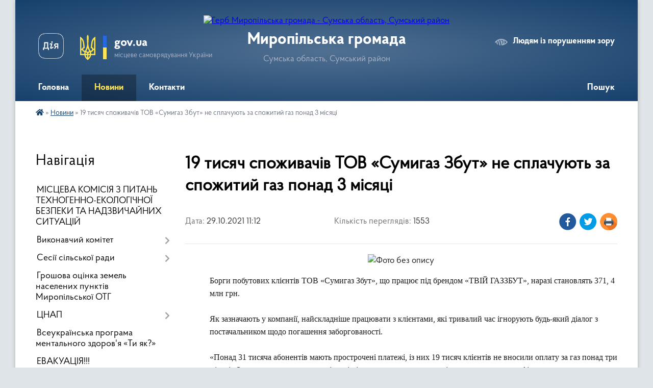

--- FILE ---
content_type: text/html; charset=UTF-8
request_url: https://myropilsca-gromada.gov.ua/news/1635495244/
body_size: 12328
content:
<!DOCTYPE html>
<html lang="uk">
<head>
	<!--[if IE]><meta http-equiv="X-UA-Compatible" content="IE=edge"><![endif]-->
	<meta charset="utf-8">
	<meta name="viewport" content="width=device-width, initial-scale=1">
	<!--[if IE]><script>
		document.createElement('header');
		document.createElement('nav');
		document.createElement('main');
		document.createElement('section');
		document.createElement('article');
		document.createElement('aside');
		document.createElement('footer');
		document.createElement('figure');
		document.createElement('figcaption');
	</script><![endif]-->
	<title>19 тисяч споживачів ТОВ «Сумигаз Збут» не сплачують за спожитий газ понад 3 місяці | Миропільська громада</title>
	<meta name="description" content=". . Борги побутових клієнтів ТОВ &amp;laquo;Сумигаз Збут&amp;raquo;, що працює під брендом &amp;laquo;ТВІЙ ГАЗЗБУТ&amp;raquo;, наразі становлять 371, 4 млн грн. . .  . . Як зазначають у компанії, найскладніше працювати з клієнтами, які тривалий час іг">
	<meta name="keywords" content="19, тисяч, споживачів, ТОВ, «Сумигаз, Збут», не, сплачують, за, спожитий, газ, понад, 3, місяці, |, Миропільська, громада">

	
		<meta property="og:image" content="https://rada.info/upload/users_files/04389354/d8a5cc67cbceac314965887859e7f076.jpg">
	<meta property="og:image:width" content="1080">
	<meta property="og:image:height" content="1080">
			<meta property="og:title" content="19 тисяч споживачів ТОВ «Сумигаз Збут» не сплачують за спожитий газ понад 3 місяці">
				<meta property="og:type" content="article">
	<meta property="og:url" content="https://myropilsca-gromada.gov.ua/news/1635495244/">
		
		<link rel="apple-touch-icon" sizes="57x57" href="https://gromada.org.ua/apple-icon-57x57.png">
	<link rel="apple-touch-icon" sizes="60x60" href="https://gromada.org.ua/apple-icon-60x60.png">
	<link rel="apple-touch-icon" sizes="72x72" href="https://gromada.org.ua/apple-icon-72x72.png">
	<link rel="apple-touch-icon" sizes="76x76" href="https://gromada.org.ua/apple-icon-76x76.png">
	<link rel="apple-touch-icon" sizes="114x114" href="https://gromada.org.ua/apple-icon-114x114.png">
	<link rel="apple-touch-icon" sizes="120x120" href="https://gromada.org.ua/apple-icon-120x120.png">
	<link rel="apple-touch-icon" sizes="144x144" href="https://gromada.org.ua/apple-icon-144x144.png">
	<link rel="apple-touch-icon" sizes="152x152" href="https://gromada.org.ua/apple-icon-152x152.png">
	<link rel="apple-touch-icon" sizes="180x180" href="https://gromada.org.ua/apple-icon-180x180.png">
	<link rel="icon" type="image/png" sizes="192x192"  href="https://gromada.org.ua/android-icon-192x192.png">
	<link rel="icon" type="image/png" sizes="32x32" href="https://gromada.org.ua/favicon-32x32.png">
	<link rel="icon" type="image/png" sizes="96x96" href="https://gromada.org.ua/favicon-96x96.png">
	<link rel="icon" type="image/png" sizes="16x16" href="https://gromada.org.ua/favicon-16x16.png">
	<link rel="manifest" href="https://gromada.org.ua/manifest.json">
	<meta name="msapplication-TileColor" content="#ffffff">
	<meta name="msapplication-TileImage" content="https://gromada.org.ua/ms-icon-144x144.png">
	<meta name="theme-color" content="#ffffff">
	
	
		<meta name="robots" content="">
	
    <link rel="preload" href="https://cdnjs.cloudflare.com/ajax/libs/font-awesome/5.9.0/css/all.min.css" as="style">
	<link rel="stylesheet" href="https://cdnjs.cloudflare.com/ajax/libs/font-awesome/5.9.0/css/all.min.css" integrity="sha512-q3eWabyZPc1XTCmF+8/LuE1ozpg5xxn7iO89yfSOd5/oKvyqLngoNGsx8jq92Y8eXJ/IRxQbEC+FGSYxtk2oiw==" crossorigin="anonymous" referrerpolicy="no-referrer" />

    <link rel="preload" href="//gromada.org.ua/themes/km2/css/styles_vip.css?v=3.34" as="style">
	<link rel="stylesheet" href="//gromada.org.ua/themes/km2/css/styles_vip.css?v=3.34">
	<link rel="stylesheet" href="//gromada.org.ua/themes/km2/css/5979/theme_vip.css?v=1768372359">
	
		<!--[if lt IE 9]>
	<script src="https://oss.maxcdn.com/html5shiv/3.7.2/html5shiv.min.js"></script>
	<script src="https://oss.maxcdn.com/respond/1.4.2/respond.min.js"></script>
	<![endif]-->
	<!--[if gte IE 9]>
	<style type="text/css">
		.gradient { filter: none; }
	</style>
	<![endif]-->

</head>
<body class="">

	<a href="#top_menu" class="skip-link link" aria-label="Перейти до головного меню (Alt+1)" accesskey="1">Перейти до головного меню (Alt+1)</a>
	<a href="#left_menu" class="skip-link link" aria-label="Перейти до бічного меню (Alt+2)" accesskey="2">Перейти до бічного меню (Alt+2)</a>
    <a href="#main_content" class="skip-link link" aria-label="Перейти до головного вмісту (Alt+3)" accesskey="3">Перейти до текстового вмісту (Alt+3)</a>




	
	<div class="wrap">
		
		<header>
			<div class="header_wrap">
				<div class="logo">
					<a href="https://myropilsca-gromada.gov.ua/" id="logo" class="form_2">
						<img src="https://rada.info/upload/users_files/04389354/gerb/a_128b3b9c1.png" alt="Герб Миропільська громада - Сумська область, Сумський район">
					</a>
				</div>
				<div class="title">
					<div class="slogan_1">Миропільська громада</div>
					<div class="slogan_2">Сумська область, Сумський район</div>
				</div>
				<div class="gov_ua_block">
					<a class="diia" href="https://diia.gov.ua/" target="_blank" rel="nofollow" title="Державні послуги онлайн"><img src="//gromada.org.ua/themes/km2/img/diia.png" alt="Логотип Diia"></a>
					<img src="//gromada.org.ua/themes/km2/img/gerb.svg" class="gerb" alt="Герб України">
					<span class="devider"></span>
					<div class="title">
						<b>gov.ua</b>
						<span>місцеве самоврядування України</span>
					</div>
				</div>
								<div class="alt_link">
					<a href="#" rel="nofollow" title="Режим високої контастності" onclick="return set_special('30e31cca377e1f6e74f16dbabac2bfdb537d7bbe');">Людям із порушенням зору</a>
				</div>
								
				<section class="top_nav">
					<nav class="main_menu" id="top_menu">
						<ul>
														<li class="">
								<a href="https://myropilsca-gromada.gov.ua/main/"><span>Головна</span></a>
																							</li>
														<li class="active">
								<a href="https://myropilsca-gromada.gov.ua/news/"><span>Новини</span></a>
																							</li>
														<li class="">
								<a href="https://myropilsca-gromada.gov.ua/feedback/"><span>Контакти</span></a>
																							</li>
																				</ul>
					</nav>
					&nbsp;
					<button class="menu-button" id="open-button"><i class="fas fa-bars"></i> Меню сайту</button>
					<a href="https://myropilsca-gromada.gov.ua/search/" rel="nofollow" class="search_button">Пошук</a>
				</section>
				
			</div>
		</header>
				
		<section class="bread_crumbs">
		<div xmlns:v="http://rdf.data-vocabulary.org/#"><a href="https://myropilsca-gromada.gov.ua/" title="Головна сторінка"><i class="fas fa-home"></i></a> &raquo; <a href="https://myropilsca-gromada.gov.ua/news/" aria-current="page">Новини</a>  &raquo; <span>19 тисяч споживачів ТОВ «Сумигаз Збут» не сплачують за спожитий газ понад 3 місяці</span></div>
	</section>
	
	<section class="center_block">
		<div class="row">
			<div class="grid-25 fr">
				<aside>
				
									
										<div class="sidebar_title">Навігація</div>
										
					<nav class="sidebar_menu" id="left_menu">
						<ul>
														<li class="">
								<a href="https://myropilsca-gromada.gov.ua/profilaktika-koronavirusu-covid-19-08-51-54-29-09-2020/"><span>МІСЦЕВА КОМІСІЯ З ПИТАНЬ ТЕХНОГЕННО-ЕКОЛОГІЧНОЇ БЕЗПЕКИ ТА НАДЗВИЧАЙНИХ СИТУАЦІЙ</span></a>
																							</li>
														<li class=" has-sub">
								<a href="https://myropilsca-gromada.gov.ua/vikonavchij-komitet-10-39-23-29-07-2016/"><span>Виконавчий комітет</span></a>
																<button onclick="return show_next_level(this);" aria-label="Показати підменю"></button>
																								<ul>
																		<li class=" has-sub">
										<a href="https://myropilsca-gromada.gov.ua/rishennya-vikonavchogo-komitetu-miropilskoi-silskoi-radi-1528262657/"><span>Рішення виконавчого комітету Миропільської сільської ради 2017-2021</span></a>
																				<button onclick="return show_next_level(this);" aria-label="Показати підменю"></button>
																														<ul>
																						<li><a href="https://myropilsca-gromada.gov.ua/rishennya-vikonavchogo-komitetu-miropilskoi-silskoi-radi-2017-rik-1528262709/"><span>Рішення виконавчого комітету Миропільської сільської ради 2017 рік</span></a></li>
																						<li><a href="https://myropilsca-gromada.gov.ua/rishennya-vikonavchogo-komitetu-miropilskoi-silskoi-radi-2018-rik-1528262755/"><span>Рішення виконавчого комітету Миропільської сільської ради 2018 рік</span></a></li>
																						<li><a href="https://myropilsca-gromada.gov.ua/rishennya-vikonavchogo-komitetu-miropilskoi-silskoi-radi-2019-rik-14-39-16-06-02-2019/"><span>Рішення виконавчого комітету Миропільської сільської ради 2019 рік</span></a></li>
																						<li><a href="https://myropilsca-gromada.gov.ua/rishennya-vikonavchogo-komitetu-miropilskoi-silskoi-radi-2020-roku-16-43-09-27-01-2020/"><span>Рішення виконавчого комітету Миропільської сільської ради 2020 року</span></a></li>
																						<li><a href="https://myropilsca-gromada.gov.ua/rishennya-vikonavchogo-komitetu-miropilskoi-silskoi-radi-2021-roku-09-35-24-22-01-2021/"><span>Рішення виконавчого комітету Миропільської сільської ради 2021 року</span></a></li>
																						<li><a href="https://myropilsca-gromada.gov.ua/rishennya-vikonavchogo-komitetu-miropilskoi-silskoi-radi-vid-26072021-10-08-00-26-07-2021/"><span>Рішення виконавчого комітету Миропільської сільської ради від 26.07.2021</span></a></li>
																						<li><a href="https://myropilsca-gromada.gov.ua/rishennya-vikonavchogo-komitetu-miropilskoi-silskoi-radi-vid-31052021-roku-15-10-07-31-05-2021/"><span>Рішення виконавчого комітету Миропільської сільської ради від 31.05.2021 року</span></a></li>
																						<li><a href="https://myropilsca-gromada.gov.ua/rishennya-vikonavchogo-komitetu-miropilskoi-silskoi-radi-vid-15072021-roku-15-29-39-15-07-2021/"><span>Рішення виконавчого комітету Миропільської сільської ради від 15.07.2021 року</span></a></li>
																						<li><a href="https://myropilsca-gromada.gov.ua/rishennya-vikonavchogo-komitetu-miropilskoi-silskoi-radi-vid-05072021-roku-16-59-14-05-07-2021/"><span>Рішення виконавчого комітету Миропільської сільської ради від 05.07.2021 року</span></a></li>
																						<li><a href="https://myropilsca-gromada.gov.ua/rishennya-vikonavchogo-komitetu-miropilskoi-silskoi-radi-vid-16082021-09-16-03-18-08-2021/"><span>Рішення виконавчого комітету Миропільської сільської ради від 16.08.2021</span></a></li>
																						<li><a href="https://myropilsca-gromada.gov.ua/rishennya-vikonavchogo-komitetu-miropilskoi-silskoi-radi-vid-22122021-12-55-55-27-12-2021/"><span>Рішення виконавчого комітету Миропільської сільської ради від 22.12.2021</span></a></li>
																						<li><a href="https://myropilsca-gromada.gov.ua/rishennya-vikonavchogo-komitetu-miropilskoi-silskoi-radi-vid-28122021-10-51-05-29-12-2021/"><span>Рішення виконавчого комітету Миропільської сільської ради від 28.12.2021</span></a></li>
																						<li><a href="https://myropilsca-gromada.gov.ua/rishennya-vikonavchogo-komitetu-miropilskoi-silskoi-radi-vid-30112021-17-11-35-30-11-2021/"><span>Рішення виконавчого комітету Миропільської сільської ради від 30.11.2021</span></a></li>
																						<li><a href="https://myropilsca-gromada.gov.ua/rishennya-vikonavchogo-komitetu-miropilskoi-silskoi-radi-vid-17092021-17-13-16-21-09-2021/"><span>Рішення виконавчого комітету Миропільської сільської ради від 17.09.2021</span></a></li>
																						<li><a href="https://myropilsca-gromada.gov.ua/rishennya-vikonavchogo-komitetu-miropilskoi-silskoi-radi-vid-23102021-11-45-46-23-10-2021/"><span>Рішення виконавчого комітету Миропільської сільської ради від 23.10.2021</span></a></li>
																																</ul>
																			</li>
																		<li class=" has-sub">
										<a href="https://myropilsca-gromada.gov.ua/proekti-rishen-vikonavchogo-komitetu-miropilskoi-silskoi-radi-13-48-08-31-05-2021/"><span>Проекти рішень виконавчого комітету Миропільської сільської ради 2021</span></a>
																				<button onclick="return show_next_level(this);" aria-label="Показати підменю"></button>
																														<ul>
																						<li><a href="https://myropilsca-gromada.gov.ua/proekti-rishen-vikonavchogo-komitetu-silskoi-radi-vid-26072021-10-05-04-26-07-2021/"><span>Проекти рішень виконавчого комітету сільської ради від 26.07.2021</span></a></li>
																						<li><a href="https://myropilsca-gromada.gov.ua/proekti-rishen-vikonavchogo-komitetu-silskoi-radi-vid-17062021-10-03-21-17-06-2021/"><span>Проекти рішень виконавчого комітету сільської ради від 17.06.2021</span></a></li>
																						<li><a href="https://myropilsca-gromada.gov.ua/2021-rik-13-48-57-31-05-2021/"><span>Проекти рішень виконавчого комітету сільської ради від 31.05.2021</span></a></li>
																						<li><a href="https://myropilsca-gromada.gov.ua/proekti-rishen-vikonavchogo-komitetu-silskoi-radi-vid-15072021-21-58-25-14-07-2021/"><span>Проекти рішень виконавчого комітету сільської ради від 15.07.2021</span></a></li>
																						<li><a href="https://myropilsca-gromada.gov.ua/proekti-rishen-vikonavchogo-komitetu-silskoi-radi-vid-05072021-16-56-37-05-07-2021/"><span>Проекти рішень виконавчого комітету сільської ради від 05.07.2021</span></a></li>
																						<li><a href="https://myropilsca-gromada.gov.ua/proekti-rishen-vikonavchogo-komitetu-silskoi-radi-vid-16082021-09-15-18-18-08-2021/"><span>Проекти рішень виконавчого комітету сільської ради від 16.08.2021</span></a></li>
																						<li><a href="https://myropilsca-gromada.gov.ua/proekti-rishen-vikonavchogo-komitetu-silskoi-radi-vid-28122021-17-05-21-21-12-2021/"><span>Проекти рішень виконавчого комітету сільської ради від 28.12.2021</span></a></li>
																						<li><a href="https://myropilsca-gromada.gov.ua/proekti-rishen-vikonavchogo-komitetu-silskoi-radi-vid-22122021-12-59-38-27-12-2021/"><span>Проекти рішень виконавчого комітету сільської ради від 22.12.2021</span></a></li>
																						<li><a href="https://myropilsca-gromada.gov.ua/proekti-rishen-vikonavchogo-komitetu-silskoi-radi-vid-30112021-17-07-03-30-11-2021/"><span>Проекти рішень виконавчого комітету сільської ради від 30.11.2021</span></a></li>
																						<li><a href="https://myropilsca-gromada.gov.ua/proekti-rishen-vikonavchogo-komitetu-silskoi-radi-vid-17092021-17-14-45-21-09-2021/"><span>Проекти рішень виконавчого комітету сільської ради від 17.09.2021</span></a></li>
																						<li><a href="https://myropilsca-gromada.gov.ua/proekti-rishen-vikonavchogo-komitetu-silskoi-radi-vid-23102021-11-39-56-23-10-2021/"><span>Проекти рішень виконавчого комітету сільської ради від 23.10.2021</span></a></li>
																																</ul>
																			</li>
																		<li class=" has-sub">
										<a href="https://myropilsca-gromada.gov.ua/proekti-rishen-vikonavchogo-komitetu-miropilskoi-silskoi-radi-2022-20-44-41-27-01-2022/"><span>Проекти рішень виконавчого комітету Миропільської сільської ради 2022</span></a>
																				<button onclick="return show_next_level(this);" aria-label="Показати підменю"></button>
																														<ul>
																						<li><a href="https://myropilsca-gromada.gov.ua/proekti-rishen-vikonavchogo-komitetu-silskoi-radi-vid-31012022-20-46-52-27-01-2022/"><span>Проекти рішень виконавчого комітету сільської ради від 31.01.2022</span></a></li>
																																</ul>
																			</li>
																		<li class=" has-sub">
										<a href="https://myropilsca-gromada.gov.ua/rishennya-vikonavchogo-komitetu-miropilskoi-silskoi-radi-2022-09-48-23-31-01-2022/"><span>Рішення виконавчого комітету Миропільської сільської ради 2022</span></a>
																				<button onclick="return show_next_level(this);" aria-label="Показати підменю"></button>
																														<ul>
																						<li><a href="https://myropilsca-gromada.gov.ua/rishennya-vikonavchogo-komitetu-miropilskoi-silskoi-radi-vid-31012022-09-48-50-31-01-2022/"><span>Рішення виконавчого комітету Миропільської сільської ради від 31.01.2022</span></a></li>
																																</ul>
																			</li>
																										</ul>
															</li>
														<li class=" has-sub">
								<a href="https://myropilsca-gromada.gov.ua/sesii-silskoi-radi-10-37-14-29-07-2016/"><span>Сесії сільської ради</span></a>
																<button onclick="return show_next_level(this);" aria-label="Показати підменю"></button>
																								<ul>
																		<li class=" has-sub">
										<a href="https://myropilsca-gromada.gov.ua/8-sklikannya-14-41-50-06-06-2017/"><span>7 скликання</span></a>
																				<button onclick="return show_next_level(this);" aria-label="Показати підменю"></button>
																														<ul>
																						<li><a href="https://myropilsca-gromada.gov.ua/pershe-plenarne-zasidannya-persha-sesiya-14-47-39-06-06-2017/"><span>Перше пленарне засідання перша сесія</span></a></li>
																						<li><a href="https://myropilsca-gromada.gov.ua/druge-plenarne-zasidannya-persha-sesiya-14-57-40-06-06-2017/"><span>Друге пленарне засідання перша сесія</span></a></li>
																						<li><a href="https://myropilsca-gromada.gov.ua/druga-sesiya-miropilskoi-silskoi-radi-somogo-sklikannya-vid-16012017-13-21-14-15-03-2021/"><span>Друга сесія Миропільської сільської ради сьомого скликання від 16.01.2017</span></a></li>
																						<li><a href="https://myropilsca-gromada.gov.ua/tretya-sesiya-miropilskoi-silskoi-radi-somogo-sklikannya-vid-22022017-13-26-14-15-03-2021/"><span>Третя сесія Миропільської сільської ради сьомого скликання від 22.02.2017</span></a></li>
																						<li><a href="https://myropilsca-gromada.gov.ua/chetverta-sesiya-silskoi-radi-vosmogo-sklikannya-miropilskoi-silskoi-radi-16-01-37-08-12-2017/"><span>Четверта сесія сільської ради восьмого скликання Миропільської сільської ради</span></a></li>
																						<li><a href="https://myropilsca-gromada.gov.ua/p’yata-sesiya-miropilskoi-silskoi-radi-somogo-sklikannya-vid-27042017-13-29-08-15-03-2021/"><span>П’ята сесія Миропільської сільської ради сьомого скликання від 27.04.2017</span></a></li>
																						<li><a href="https://myropilsca-gromada.gov.ua/shosta-sesiya-vosmogo-klikannya-vid-15062017-11-46-14-26-06-2017/"><span>Шоста сесія восьмого кликання від 15.06.2017</span></a></li>
																						<li><a href="https://myropilsca-gromada.gov.ua/soma-sesiya-miropilskoi-silskoi-radi-somogo-sklikannya-vid-07072017-13-32-15-15-03-2021/"><span>Сьома сесія Миропільської сільської ради сьомого скликання від 07.07.2017</span></a></li>
																						<li><a href="https://myropilsca-gromada.gov.ua/vosma-sesiya-miropilskoi-silskoi-radi-somogo-sklikannya-vid-17082017-14-09-47-15-03-2021/"><span>Восьма сесія Миропільської сільської ради сьомого скликання від 17.08.2017</span></a></li>
																						<li><a href="https://myropilsca-gromada.gov.ua/dev’yata-sesiya-voskogo-sklikannya-miropilskoi-silskoi-radi-10-32-33-22-09-2017/"><span>Дев’ята сесія сьомого скликання Миропільської сільської ради від 12.09.2017</span></a></li>
																						<li><a href="https://myropilsca-gromada.gov.ua/desyata-sesiya-miropilskoi-silskoi-radi-somogo-sklikannya-vid-23102017-14-12-06-15-03-2021/"><span>Десята сесія Миропільської сільської ради сьомого скликання від 23.10.2017</span></a></li>
																						<li><a href="https://myropilsca-gromada.gov.ua/odinadcyata-sesiya-vosmogo-sklikannya-miropilskoi-silskoi-radi-vid-01122017-r-08-47-30-09-12-2017/"><span>Одинадцята сесія восьмого скликання Миропільської сільської ради від 01.12.2017 р</span></a></li>
																						<li><a href="https://myropilsca-gromada.gov.ua/pershe-plenarne-zasidannya-dvanadcyata-sesiya-15-59-16-22-12-2017/"><span>Перше пленарне засідання дванадцята сесія</span></a></li>
																						<li><a href="https://myropilsca-gromada.gov.ua/druge-plenarne-zasidannya-dvanadcyata-sesiya-vid-27122017-15-40-21-27-12-2017/"><span>Друге пленарне засідання дванадцята сесія від 27.12.2017</span></a></li>
																						<li><a href="https://myropilsca-gromada.gov.ua/trinadcyata-sesiya-somogo-sklikannya-vid-24012018-08-27-44-25-01-2018/"><span>Тринадцята сесія сьомого скликання від 24.01.2018</span></a></li>
																						<li><a href="https://myropilsca-gromada.gov.ua/chotirnadcyata-sesiya-somogo-sklikannya-miropilskoi-silskoi-radi-vid-22022018-16-05-39-22-02-2018/"><span>Чотирнадцята сесія сьомого скликання Миропільської сільської ради від 22.02.2018</span></a></li>
																						<li><a href="https://myropilsca-gromada.gov.ua/p’yatnadcyata-sesiya-somogo-sklikannya-vid-12042018-1523872566/"><span>П’ятнадцята сесія сьомого скликання від 12.04.2018</span></a></li>
																						<li><a href="https://myropilsca-gromada.gov.ua/shistnadcyata-pozachergova-sesiya-somogo-sklikannya-miropilskoi-silskoi-radi-vid-24042018-1524567858/"><span>Шістнадцята (позачергова) сесія сьомого скликання Миропільської сільської ради від 24.04.2018</span></a></li>
																						<li><a href="https://myropilsca-gromada.gov.ua/simnadcyata-sesiya-somogo-sklikannya-miropilskoi-silskoi-radi-vid-22052018-1526990758/"><span>Сімнадцята сесія сьомого скликання Миропільської сільської ради від 22.05.2018</span></a></li>
																						<li><a href="https://myropilsca-gromada.gov.ua/visimnadcyata-pozachergova-sesiya-miropilskoi-silskoi-radi-somogo-sklikannya-vid-14062018-1528980409/"><span>Вісімнадцята (позачергова) сесія Миропільської сільської ради сьомого скликання  від 14.06.2018</span></a></li>
																						<li><a href="https://myropilsca-gromada.gov.ua/dev’yatnadcyata-sesiya-miropilskoi-silskoi-radi-somogo-sklikannya-vid-19072018-16-12-01-19-07-2018/"><span>Дев’ятнадцята сесія Миропільської сільської ради сьомого скликання  від 19.07.2018</span></a></li>
																						<li><a href="https://myropilsca-gromada.gov.ua/dvadcyata-sesiya-miropilskoi-silskoi-radi-somogo-sklikannya-vid-20082018-14-17-01-21-08-2018/"><span>Двадцята сесія Миропільської сільської ради сьомого скликання  від 20.08.2018</span></a></li>
																						<li><a href="https://myropilsca-gromada.gov.ua/dvadcyat-persha-pozachergova-sesiya-miropilskoi-silskoi-radi-somogo-sklikannya-vid-07092018-15-05-26-07-09-2018/"><span>Двадцять перша (позачергова) сесія Миропільської сільської ради сьомого скликання  від 07.09.2018</span></a></li>
																						<li><a href="https://myropilsca-gromada.gov.ua/dvadcyat-druga-sesiya-miropilskoi-silskoi-radi-somogo-sklikannya-vid-12102018-15-50-04-16-10-2018/"><span>Двадцять друга сесія Миропільської сільської ради сьомого скликання  від 12.10.2018</span></a></li>
																						<li><a href="https://myropilsca-gromada.gov.ua/dvadcyat-tretya-sesiya-miropilskoi-silskoi-radi-somogo-sklikannya-vid-08112018-15-21-30-09-11-2018/"><span>Двадцять третя сесія Миропільської сільської ради сьомого скликання від 08.11.2018</span></a></li>
																						<li><a href="https://myropilsca-gromada.gov.ua/dvadcyat-chetverta-sesiya-miropilskoi-silskoi-radi-somogo-sklikannya-vid-10122018-15-45-58-10-12-2018/"><span>Двадцять четверта сесія Миропільської сільської ради сьомого скликання від 10.12.2018</span></a></li>
																						<li><a href="https://myropilsca-gromada.gov.ua/dvadcyat-p’yata-sesiya-miropilskoi-silskoi-radi-somogo-sklikannya-vid-21122018-11-31-10-22-12-2018/"><span>Двадцять п’ята сесія Миропільської сільської ради сьомого скликання від 21.12.2018</span></a></li>
																						<li><a href="https://myropilsca-gromada.gov.ua/dvadcyat-shosta-sesiya-miropilskoi-silskoi-radi-somogo-sklikannya-vid-22012019-15-57-14-22-01-2019/"><span>Двадцять шоста сесія Миропільської сільської ради сьомого скликання від 22.01.2019</span></a></li>
																						<li><a href="https://myropilsca-gromada.gov.ua/dvadcyat-soma-sesiya-miropilskoi-silskoi-radi-somogo-sklikannya-vid-19022019-09-34-33-19-02-2019/"><span>Двадцять сьома сесія Миропільської сільської ради сьомого скликання від 19.02.2019</span></a></li>
																						<li><a href="https://myropilsca-gromada.gov.ua/dvadcyat-vosma-sesiya-miropilskoi-silskoi-radi-somogo-sklikannya-vid-19032019-14-11-39-19-03-2019/"><span>Двадцять восьма сесія Миропільської сільської ради сьомого скликання від 19.03.2019</span></a></li>
																						<li><a href="https://myropilsca-gromada.gov.ua/dvadcyat-dev’yata-sesiya-miropilskoi-silskoi-radi-somogo-sklikannya-vid-19042019-14-07-23-19-04-2019/"><span>Двадцять дев’ята сесія Миропільської сільської ради сьомого скликання від 19.04.2019</span></a></li>
																						<li><a href="https://myropilsca-gromada.gov.ua/tridcyata-sesiya-miropilskoi-silskoi-radi-somogo-sklikannya-vid-15052019-09-07-43-15-05-2019/"><span>Тридцята сесія Миропільської сільської ради сьомого скликання від 15.05.2019</span></a></li>
																						<li><a href="https://myropilsca-gromada.gov.ua/tridcyat-persha-sesiya-miropilskoi-silskoi-radi-somogo-sklikannya-vid-12062019-11-55-31-14-06-2019/"><span>Тридцять перша сесія Миропільської сільської ради сьомого скликання від 12.06.2019</span></a></li>
																						<li><a href="https://myropilsca-gromada.gov.ua/tridcyat-druga-sesiya-miropilskoi-silskoi-radi-somogo-sklikannya-vid-07082019-12-04-42-08-08-2019/"><span>Тридцять друга сесія Миропільської сільської ради сьомого скликання від 07.08.2019</span></a></li>
																						<li><a href="https://myropilsca-gromada.gov.ua/tridcyat-tretya-pozachergova-sesiya-miropilskoi-silskoi-radi-somogo-sklikannya-vid-23082019-13-57-17-23-09-2019/"><span>Тридцять третя (позачергова) сесія Миропільської сільської ради сьомого скликання від 23.08.2019</span></a></li>
																						<li><a href="https://myropilsca-gromada.gov.ua/tridcyat-chetverta-sesiya-miropilskoi-silskoi-radi-somogo-sklikannya-vid-20092019-14-14-31-23-09-2019/"><span>Тридцять четверта сесія Миропільської сільської ради сьомого скликання від 20.09.2019</span></a></li>
																						<li><a href="https://myropilsca-gromada.gov.ua/tridcyat-p’yata-sesiya-miropilskoi-silskoi-radi-somogo-sklikannya-vid-24102019-15-42-17-24-10-2019/"><span>Тридцять п’ята сесія Миропільської сільської ради сьомого скликання від 24.10.2019</span></a></li>
																						<li><a href="https://myropilsca-gromada.gov.ua/tridcyat-shosta-sesiya-miropilskoi-silskoi-radi-somogo-sklikannya-vid-12112019-09-31-22-12-11-2019/"><span>Тридцять шоста сесія Миропільської сільської ради сьомого скликання від 12.11.2019</span></a></li>
																						<li><a href="https://myropilsca-gromada.gov.ua/tridcyat-soma-sesiya-miropilskoi-silskoi-radi-somogo-sklikannya-vid-24122019-14-46-16-24-12-2019/"><span>Тридцять сьома сесія Миропільської сільської ради сьомого скликання від 24.12.2019</span></a></li>
																						<li><a href="https://myropilsca-gromada.gov.ua/tridcyat-vosma-sesiya-miropilskoi-silskoi-radi-somogo-sklikannya-vid-18022020-10-19-37-20-02-2020/"><span>Тридцять восьма сесія Миропільської сільської ради сьомого скликання від 18.02.2020</span></a></li>
																						<li><a href="https://myropilsca-gromada.gov.ua/tridcyat-dev’yata-sesiya-miropilskoi-silskoi-radi-somogo-sklikannya-vid-28042020-13-12-16-29-04-2020/"><span>Тридцять дев’ята сесія Миропільської сільської ради сьомого скликання від 28.04.2020</span></a></li>
																						<li><a href="https://myropilsca-gromada.gov.ua/sorokova-sesiya-miropilskoi-silskoi-radi-somogo-sklikannya-vid-21052020-09-40-24-25-05-2020/"><span>Сорокова сесія Миропільської сільської ради сьомого скликання від 21.05.2020</span></a></li>
																						<li><a href="https://myropilsca-gromada.gov.ua/sorok-persha-sesiya-miropilskoi-silskoi-radi-somogo-sklikannya-vid-23062020-13-28-05-23-06-2020/"><span>Сорок перша сесія Миропільської сільської ради сьомого скликання від 23.06.2020</span></a></li>
																						<li><a href="https://myropilsca-gromada.gov.ua/sorok-druga-sesiya-miropilskoi-silskoi-radi-somogo-sklikannya-vid-30072020-16-02-34-27-07-2020/"><span>Сорок друга сесія Миропільської сільської ради сьомого скликання від 30.07.2020</span></a></li>
																						<li><a href="https://myropilsca-gromada.gov.ua/sorok-tretya-sesiya-miropilskoi-silskoi-radi-somogo-sklikannya-vid-28082020-15-43-46-27-08-2020/"><span>Сорок третя сесія Миропільської сільської ради сьомого скликання від 28.08.2020</span></a></li>
																						<li><a href="https://myropilsca-gromada.gov.ua/sorok-chetverta-sesiya-miropilskoi-silskoi-radi-somogo-sklikannya-vid-21092020-17-00-50-22-09-2020/"><span>Сорок четверта сесія Миропільської сільської ради сьомого скликання від 21.09.2020</span></a></li>
																						<li><a href="https://myropilsca-gromada.gov.ua/sorok-p’yata-sesiya-miropilskoi-silskoi-radi-somogo-sklikannya-vid-16102020-14-13-12-20-10-2020/"><span>Сорок п’ята сесія Миропільської сільської ради сьомого скликання від 16.10.2020</span></a></li>
																																</ul>
																			</li>
																		<li class=" has-sub">
										<a href="https://myropilsca-gromada.gov.ua/8-sklikannya-15-50-09-23-11-2020/"><span>8 скликання</span></a>
																				<button onclick="return show_next_level(this);" aria-label="Показати підменю"></button>
																														<ul>
																						<li><a href="https://myropilsca-gromada.gov.ua/persha-sesiya-miropilskoi-silskoi-radi-vosmogo-sklikannya-vid-20112020-15-51-28-23-11-2020/"><span>Перша сесія Миропільської сільської ради восьмого скликання від 20.11.2020</span></a></li>
																						<li><a href="https://myropilsca-gromada.gov.ua/druga-sesiya-miropilskoi-silskoi-radi-vosmogo-sklikannya-vid-09122020-14-17-39-10-12-2020/"><span>Друга сесія Миропільської сільської ради восьмого скликання від 09.12.2020</span></a></li>
																						<li><a href="https://myropilsca-gromada.gov.ua/tretya-sesiya-miropilskoi-silskoi-radi-vosmogo-sklikannya-vid-24122020-10-31-25-24-12-2020/"><span>Третя сесія Миропільської сільської ради восьмого скликання від 24.12.2020</span></a></li>
																						<li><a href="https://myropilsca-gromada.gov.ua/chetverta-sesiya-miropilskoi-silskoi-radi-vosmogo-sklikannya-vid-22012021-09-36-13-22-01-2021/"><span>Четверта сесія Миропільської сільської ради восьмого скликання від 22.01.2021</span></a></li>
																						<li><a href="https://myropilsca-gromada.gov.ua/trinadcyata-sesiya-vosmogo-sklikannya-vid-10122021-16-58-09-09-12-2021/"><span>Тринадцята сесія Миропільської сільської ради восьмого скликання від 10.12.2021</span></a></li>
																						<li><a href="https://myropilsca-gromada.gov.ua/chotirnadcyata-sesiya-vosmogo-sklikannya-vid-23122021-08-49-56-23-12-2021/"><span>Чотирнадцята сесія восьмого скликання від 23.12.2021</span></a></li>
																						<li><a href="https://myropilsca-gromada.gov.ua/p’yatnadcyata-sesiya-vosmogo-sklikannya-vid-15022022-10-33-48-17-02-2022/"><span>П’ятнадцята сесія восьмого скликання від 15.02.2022</span></a></li>
																						<li><a href="https://myropilsca-gromada.gov.ua/p’yata-sesiya-miropilskoi-silskoi-radi-vosmogo-sklikannya-vid-24022021-09-16-57-24-02-2021/"><span>П’ята сесія Миропільської сільської ради восьмого скликання від 24.02.2021</span></a></li>
																						<li><a href="https://myropilsca-gromada.gov.ua/videofiksaciya-13-07-45-03-05-2025/"><span>Відеофіксація</span></a></li>
																						<li><a href="https://myropilsca-gromada.gov.ua/odinadcyata-sesiya-miropilskoi-silskoi-radi-vosmogo-sklikannya-vid-06102021-14-30-37-07-10-2021/"><span>Одинадцята сесія Миропільської сільської ради восьмого скликання від 06.10.2021</span></a></li>
																						<li><a href="https://myropilsca-gromada.gov.ua/dvanadcyata-sesiya-miropilskoi-silskoi-radi-vosmogo-sklikannya-vid-10112021-13-47-02-10-11-2021/"><span>Дванадцята сесія Миропільської сільської ради восьмого скликання від 10.11.2021</span></a></li>
																						<li><a href="https://myropilsca-gromada.gov.ua/2025-09-49-28-29-12-2025/"><span>2025</span></a></li>
																						<li><a href="https://myropilsca-gromada.gov.ua/shosta-sesiya-miropilskoi-silskoi-radi-vosmogo-sklikannya-vid-08042021-14-01-34-09-04-2021/"><span>Шоста сесія Миропільської сільської ради восьмого скликання від 08.04.2021</span></a></li>
																						<li><a href="https://myropilsca-gromada.gov.ua/soma-sesiya-miropilskoi-silskoi-radi-vosmogo-sklikannya-vid-11052021-14-13-34-11-05-2021/"><span>Сьома сесія Миропільської сільської ради восьмого скликання від 11.05.2021</span></a></li>
																						<li><a href="https://myropilsca-gromada.gov.ua/vosma-sesiya-miropilskoi-silskoi-radi-vosmogo-sklikannya-vid-10062021-13-13-54-10-06-2021/"><span>Восьма сесія Миропільської сільської ради восьмого скликання від 10.06.2021</span></a></li>
																						<li><a href="https://myropilsca-gromada.gov.ua/dev’yata-sesiya-miropilskoi-silskoi-radi-vosmogo-sklikannya-vid-17072021-13-25-15-15-07-2021/"><span>Дев’ята сесія Миропільської сільської ради восьмого скликання від 15.07.2021</span></a></li>
																						<li><a href="https://myropilsca-gromada.gov.ua/desyata-sesiya-miropilskoi-silskoi-radi-vosmogo-sklikannya-vid-18082021-15-24-25-18-08-2021/"><span>Десята сесія Миропільської сільської ради восьмого скликання від 18.08.2021</span></a></li>
																																</ul>
																			</li>
																										</ul>
															</li>
														<li class="">
								<a href="https://myropilsca-gromada.gov.ua/zagalna-informaciya-13-29-58-19-04-2023/"><span>Грошова оцінка земель населених пунктів Миропільської ОТГ</span></a>
																							</li>
														<li class=" has-sub">
								<a href="https://myropilsca-gromada.gov.ua/cnap-10-14-52-26-02-2024/"><span>ЦНАП</span></a>
																<button onclick="return show_next_level(this);" aria-label="Показати підменю"></button>
																								<ul>
																		<li class="">
										<a href="https://myropilsca-gromada.gov.ua/reestraciya-miscya-prozhivannya-11-43-04-26-02-2024/"><span>Реєстрація місця проживання</span></a>
																													</li>
																		<li class="">
										<a href="https://myropilsca-gromada.gov.ua/reestraciya-miscya-prozhivannya-malolitnoi-ditini-11-46-11-26-02-2024/"><span>Реєстрація місця проживання малолітної дитини</span></a>
																													</li>
																		<li class="">
										<a href="https://myropilsca-gromada.gov.ua/znyattya-iz-miscya-prozhivannya-11-49-34-26-02-2024/"><span>Зняття із місця проживання</span></a>
																													</li>
																		<li class="">
										<a href="https://myropilsca-gromada.gov.ua/deklaruvannya-miscya-prozhivannya-osobi-11-53-00-26-02-2024/"><span>Декларування місця проживання особи</span></a>
																													</li>
																		<li class="">
										<a href="https://myropilsca-gromada.gov.ua/vidacha-vityagu-z-reestru-11-55-31-26-02-2024/"><span>Видача витягу з реєстру</span></a>
																													</li>
																		<li class="">
										<a href="https://myropilsca-gromada.gov.ua/perelik-administrativnih-poslug-yaki-nadajutsya-cherez-viddil-centr-nadannya-administrativnih-poslug-miropilskoi-silskoi-radi-11-52-23-30-07-2025/"><span>Перелік адміністративних послуг, які надаються через відділ "Центр надання адміністративних послуг" Миропільської сільської ради</span></a>
																													</li>
																										</ul>
															</li>
														<li class="">
								<a href="https://myropilsca-gromada.gov.ua/vseukrainska-programa-mentalnogo-zdorovya-ti-yak-12-55-54-13-05-2025/"><span>Всеукраїнська програма ментального здоров'я «Ти як?»</span></a>
																							</li>
														<li class="">
								<a href="https://myropilsca-gromada.gov.ua/evakuaciya-10-11-53-17-08-2023/"><span>ЕВАКУАЦІЯ!!!</span></a>
																							</li>
														<li class=" has-sub">
								<a href="https://myropilsca-gromada.gov.ua/sluzhba-u-spravah-ditej-vikonavchogo-aparatu-miropilskoi-silskoi-radi-08-41-01-12-05-2023/"><span>Відділ "Служба у справах дітей" Миропільської сільської ради</span></a>
																<button onclick="return show_next_level(this);" aria-label="Показати підменю"></button>
																								<ul>
																		<li class=" has-sub">
										<a href="https://myropilsca-gromada.gov.ua/koordinacijna-rada-14-12-55-14-12-2023/"><span>Координаційна рада</span></a>
																				<button onclick="return show_next_level(this);" aria-label="Показати підменю"></button>
																														<ul>
																						<li><a href="https://myropilsca-gromada.gov.ua/protokoli-zasidan-09-26-33-15-12-2023/"><span>Протоколи засідань</span></a></li>
																																</ul>
																			</li>
																		<li class=" has-sub">
										<a href="https://myropilsca-gromada.gov.ua/zagalna-informaciya-12-38-42-15-05-2023/"><span>Загальна інформація</span></a>
																				<button onclick="return show_next_level(this);" aria-label="Показати підменю"></button>
																														<ul>
																						<li><a href="https://myropilsca-gromada.gov.ua/kontakti-11-28-12-07-10-2024/"><span>Контакти</span></a></li>
																																</ul>
																			</li>
																										</ul>
															</li>
														<li class="">
								<a href="https://myropilsca-gromada.gov.ua/informaciya-dlya-gromadyan-ukraini-yaki-prozhivajut-na-timchasovo-okupovanih-teritoriyah-09-31-55-28-02-2023/"><span>Інформація для громадян України, які проживають на тимчасово окупованих територіях</span></a>
																							</li>
														<li class=" has-sub">
								<a href="https://myropilsca-gromada.gov.ua/geroi-na-schiti-14-08-51-03-11-2025/"><span>Герої на щиті</span></a>
																<button onclick="return show_next_level(this);" aria-label="Показати підменю"></button>
																								<ul>
																		<li class="">
										<a href="https://myropilsca-gromada.gov.ua/zagibli-geroi-14-12-44-03-11-2025/"><span>Загиблі герої</span></a>
																													</li>
																										</ul>
															</li>
														<li class=" has-sub">
								<a href="https://myropilsca-gromada.gov.ua/bezoplatna-pravova-dopomoga-14-41-46-20-04-2023/"><span>Безоплатна правова допомога</span></a>
																<button onclick="return show_next_level(this);" aria-label="Показати підменю"></button>
																								<ul>
																		<li class="">
										<a href="https://myropilsca-gromada.gov.ua/schodo-otrimannya-koshtiv-pomerlih-pilgovikiv-14-42-41-20-04-2023/"><span>Щодо отримання коштів померлих пільговиків</span></a>
																													</li>
																		<li class="">
										<a href="https://myropilsca-gromada.gov.ua/yak-otrimati-vityag-pro-misce-prozhivannya-za-pokojnuju-zastounku-diya-14-44-14-20-04-2023/"><span>як отримати витяг про місце проживання за покойную застоунку Дія</span></a>
																													</li>
																		<li class="">
										<a href="https://myropilsca-gromada.gov.ua/opodatku-v-umovah-voennogo-stanu-14-45-09-20-04-2023/"><span>Оподатку в умовах воєнного стану</span></a>
																													</li>
																		<li class="">
										<a href="https://myropilsca-gromada.gov.ua/moya-blizka-ljudina-perebuvae-v-zoni-aktivnih-bojovih-dij-abo-na-timchasovo-okupovanij-teritorii-i-z-nimneju-trivalij-chas-nemae-zv’yazku--14-45-48-20-04-2023/"><span>Моя близька людина перебуває в зоні активних бойових дій або на тимчасово окупованій території і з ним/нею тривалий час немає зв’язку. Що робити?</span></a>
																													</li>
																		<li class="">
										<a href="https://myropilsca-gromada.gov.ua/mobing-na-roboti-14-46-42-20-04-2023/"><span>Мобінг на роботі</span></a>
																													</li>
																										</ul>
															</li>
														<li class="">
								<a href="https://myropilsca-gromada.gov.ua/ogoloshennya-12-51-44-05-06-2024/"><span>Оголошення</span></a>
																							</li>
														<li class="">
								<a href="https://myropilsca-gromada.gov.ua/poperedzhennya-viniknennya-nadzvichajnih-situacij-15-16-58-11-02-2022/"><span>Попередження виникнення надзвичайних ситуацій</span></a>
																							</li>
														<li class=" has-sub">
								<a href="https://myropilsca-gromada.gov.ua/vpo-11-28-23-07-02-2024/"><span>ВПО</span></a>
																<button onclick="return show_next_level(this);" aria-label="Показати підменю"></button>
																								<ul>
																		<li class="">
										<a href="https://myropilsca-gromada.gov.ua/informaciya-dlya-vpo-pro-vlashtuvannya-ditej-u-zzo-ta-zdo-11-07-06-20-10-2025/"><span>Інформація для ВПО про влаштування дітей у ЗЗО та ЗДО</span></a>
																													</li>
																		<li class="">
										<a href="https://myropilsca-gromada.gov.ua/pracevlashtuvannya-vpo-u-2025-roci-scho-potribno-znati-11-09-49-20-10-2025/"><span>Працевлаштування ВПО у 2025 році: що потрібно знати</span></a>
																													</li>
																		<li class="">
										<a href="https://myropilsca-gromada.gov.ua/yakim-chinom-zminyatsya-viplati-dlya-vpo-z-1-bereznya-10-09-56-08-02-2024/"><span>Яким чином зміняться виплати для ВПО з 1 березня?</span></a>
																													</li>
																		<li class="">
										<a href="https://myropilsca-gromada.gov.ua/yakim-chinom-zminyatsya-viplati-dlya-vpo-z-1-bereznya-11-lipnya-2023-roku-kabinet-ministriv-ukraini-svoeju-postanovoju-№-709-vnis-suttevi--10-20-39-08-02-2024/"><span>Яким чином зміняться виплати для ВПО з 1 березня?  11 липня 2023 року Кабінет Міністрів України своєю постановою № 709 вніс суттєві зміни до Порядку надання допомоги на проживання внутрішньо переміщеним особам (постанова № 332 від 20.03.2022 р.). Мін</span></a>
																													</li>
																		<li class="">
										<a href="https://myropilsca-gromada.gov.ua/navchannya-dlya-vrazlivih-kategorij-gromadyan-17-51-41-30-09-2024/"><span>Навчання для вразливих категорій громадян</span></a>
																													</li>
																										</ul>
															</li>
													</ul>
						
												
					</nav>

									
					
					
					
					
										<div id="banner_block">

						<p style="text-align: center;"><a rel="nofollow" href="https://legalaid.gov.ua"><img alt="Фото без опису"  src="https://rada.info/upload/users_files/04389354/eccf96a15b6857dca0ab2c828c68be82.png" style="width: 150px; height: 103px;" /></a></p>
						<div class="clearfix"></div>

						
						<div class="clearfix"></div>

					</div>
				
				</aside>
			</div>
			<div class="grid-75">

				<main id="main_content">

																		<h1>19 тисяч споживачів ТОВ «Сумигаз Збут» не сплачують за спожитий газ понад 3 місяці</h1>


<div class="row ">
	<div class="grid-30 one_news_date">
		Дата: <span>29.10.2021 11:12</span>
	</div>
	<div class="grid-30 one_news_count">
		Кількість переглядів: <span>1553</span>
	</div>
		<div class="grid-30 one_news_socials">
		<button class="social_share" data-type="fb"><img src="//gromada.org.ua/themes/km2/img/share/fb.png" alt="Іконка Фейсбук"></button>
		<button class="social_share" data-type="tw"><img src="//gromada.org.ua/themes/km2/img/share/tw.png" alt="Іконка Твітер"></button>
		<button class="print_btn" onclick="window.print();"><img src="//gromada.org.ua/themes/km2/img/share/print.png" alt="Іконка принтера"></button>
	</div>
		<div class="clearfix"></div>
</div>

<hr>

<p style="text-align: center;"><img alt="Фото без опису"  alt="" src="https://rada.info/upload/users_files/04389354/d8a5cc67cbceac314965887859e7f076.jpg" style="width: 700px; height: 700px;" /></p>

<p style="margin-left:0cm; margin:0cm 0cm 0.0001pt 36pt"><span style="font-size:11pt"><span style="line-height:107%"><span style="font-family:Calibri,&quot;sans-serif&quot;"><span lang="UK" style="font-size:12.0pt"><span style="background:white"><span style="line-height:107%"><span style="font-family:&quot;Times New Roman&quot;,&quot;serif&quot;">Борги побутових клієнтів ТОВ &laquo;Сумигаз Збут&raquo;, що працює під брендом &laquo;ТВІЙ ГАЗЗБУТ&raquo;, наразі становлять 371, 4 млн грн. </span></span></span></span></span></span></span></p>

<p style="margin-left:0cm; margin:0cm 0cm 0.0001pt 36pt">&nbsp;</p>

<p style="margin-left:0cm; margin:0cm 0cm 0.0001pt 36pt"><span style="font-size:11pt"><span style="line-height:107%"><span style="font-family:Calibri,&quot;sans-serif&quot;"><span lang="UK" style="font-size:12.0pt"><span style="background:white"><span style="line-height:107%"><span style="font-family:&quot;Times New Roman&quot;,&quot;serif&quot;">Як зазначають у компанії, найскладніше працювати з клієнтами, які тривалий час ігнорують будь-який діалог з постачальником щодо погашення заборгованості. </span></span></span></span></span></span></span></p>

<p style="margin-left:0cm; margin:0cm 0cm 0.0001pt 36pt">&nbsp;</p>

<p style="margin-left:0cm; margin:0cm 0cm 0.0001pt 36pt"><span style="font-size:11pt"><span style="line-height:107%"><span style="font-family:Calibri,&quot;sans-serif&quot;"><span lang="UK" style="font-size:12.0pt"><span style="line-height:107%"><span style="font-family:&quot;Times New Roman&quot;,&quot;serif&quot;">&laquo;Понад 31 тисяча абонентів мають прострочені платежі, із них 19 тисяч клієнтів не вносили оплату за газ понад три місяці<span style="background:white">. &nbsp;Звертаємо увагу споживачів, які під час опалювального періоду розраховують на фінансову допомогу держави, що <strong><span style="color:#333333">наявність простроченої понад три місяці заборгованості </span></strong><span style="color:#333333">(сума якої 340 грн і більше) є</span> підставою для відмови у отриманні субсидії&raquo;,&nbsp; &ndash; </span>говорить <span style="background:white">начальник відділу продажу фізичним особам Тетяна Шокун. </span></span></span></span></span></span></span></p>

<p style="margin-left:0cm; margin:0cm 0cm 0.0001pt 36pt">&nbsp;</p>

<p style="margin-left:0cm; margin:0cm 0cm 0.0001pt 36pt"><span style="font-size:11pt"><span style="line-height:107%"><span style="font-family:Calibri,&quot;sans-serif&quot;"><span lang="UK" style="font-size:12.0pt"><span style="background:white"><span style="line-height:107%"><span style="font-family:&quot;Times New Roman&quot;,&quot;serif&quot;">У вересні </span></span></span></span><span lang="UK" style="font-size:12.0pt"><span style="line-height:107%"><span style="font-family:&quot;Times New Roman&quot;,&quot;serif&quot;">3590 абонентам <span style="background:white">були надіслані повідомлення про заборгованість, у жовтні &ndash; вже </span>1851 повідомлення. За словами Тетяни Шокун, після отримання попереджень частина споживачів сплатили необхідну суму; близько сотні клієнтів звернулись до компанії з повідомленням, що зможуть сплатити заборговане протягом кількох місяців, та уклали договори реструктуризації. </span></span></span></span></span></span></p>

<p style="margin-left:0cm; margin:0cm 0cm 0.0001pt 36pt">&nbsp;</p>

<p style="margin-left:0cm; margin:0cm 0cm 0.0001pt 36pt"><span style="font-size:11pt"><span style="line-height:107%"><span style="font-family:Calibri,&quot;sans-serif&quot;"><span lang="UK" style="font-size:12.0pt"><span style="line-height:107%"><span style="font-family:&quot;Times New Roman&quot;,&quot;serif&quot;">Але готовими до співпраці виявилися не всі боржники. За дорученням ТОВ &laquo;Сумигаз Збут&raquo; у вересні та жовтні <span style="background:white"><span style="color:black">Оператором ГРМ було припинено </span></span>газопостачання 68 злісним неплатникам,<span style="background:white"><span style="color:black"> які </span></span>мали значну заборгованість, неодноразово отримували повідомлення від компанії, але не реагували на них.</span></span></span></span></span></span></p>

<p style="margin-left:0cm; margin:0cm 0cm 0.0001pt 36pt">&nbsp;</p>

<p style="margin-left:0cm; margin:0cm 0cm 0.0001pt 36pt"><span style="font-size:11pt"><span style="line-height:107%"><span style="font-family:Calibri,&quot;sans-serif&quot;"><span lang="UK" style="font-size:12.0pt"><span style="line-height:107%"><span style="font-family:&quot;Times New Roman&quot;,&quot;serif&quot;">Уникаючи вирішення питання, споживачам варто пам&rsquo;ятати, що у разі відключення </span></span></span><span lang="UK" style="font-size:12.0pt"><span style="line-height:107%"><span style="font-family:&quot;Times New Roman&quot;,&quot;serif&quot;">від системи газопостачання, повторне приєднання можливе лише після повного погашення заборгованості та компенсації збитків, пов&rsquo;язаних з припиненням та поновленням газопостачання. </span></span></span></span></span></span></p>

<p style="margin-left:0cm; margin:0cm 0cm 0.0001pt 36pt"><span style="font-size:11pt"><span style="line-height:107%"><span style="font-family:Calibri,&quot;sans-serif&quot;">&nbsp; </span></span></span></p>

<p style="margin-left:0cm; margin:0cm 0cm 0.0001pt 36pt"><span style="font-size:11pt"><span style="line-height:107%"><span style="font-family:Calibri,&quot;sans-serif&quot;"><span lang="UK" style="font-size:12.0pt"><span style="line-height:107%"><span style="font-family:&quot;Times New Roman&quot;,&quot;serif&quot;">Борги також можуть стягуватися у судовому порядку. Станом на середину жовтня <span style="background:white">у судах розглядаються 602&nbsp;справи ТОВ &laquo;Сумигаз Збут&raquo; про стягнення заборгованості на суму 4,1 млн грн. </span></span></span></span></span></span></span></p>

<p style="margin-left:0cm; margin:0cm 0cm 0.0001pt 36pt"><span style="font-size:11pt"><span style="line-height:107%"><span style="font-family:Calibri,&quot;sans-serif&quot;"><span lang="UK" style="font-size:12.0pt"><span style="line-height:107%"><span style="font-family:&quot;Times New Roman&quot;,&quot;serif&quot;">Нагадаємо, з липня в Україні запрацювала система накладення автоматизованого арешту рахунків боржників за житлово-комунальні послуги. Рахунки можуть бути арештовані за рішенням суду та на вимогу державних виконавців. У такому випадку сплатити доведеться більше, адже до суми боргу також додадуться судовий збір та витрати виконавчого провадження. </span></span></span></span></span></span></p>

<p style="margin-left:0cm; margin:0cm 0cm 0.0001pt 36pt">&nbsp;</p>

<p style="margin-left:0cm; margin:0cm 0cm 8pt 36pt"><span style="font-size:11pt"><span style="line-height:107%"><span style="font-family:Calibri,&quot;sans-serif&quot;"><span lang="UK" style="font-size:12.0pt"><span style="background:white"><span style="line-height:107%"><span style="font-family:&quot;Times New Roman&quot;,&quot;serif&quot;"><span style="color:black">У ТОВ &laquo;Сумигаз Збут&raquo; розраховують на сумлінність своїх клієнтів, адже своєчасна сплата за блакитне паливо &ndash; це стабільність провадження господарської діяльності для постачальника та запорука безперебійного постачання газу до домівок споживачів. </span></span></span></span></span><span lang="UK" style="font-size:12.0pt"><span style="line-height:107%"><span style="font-family:&quot;Times New Roman&quot;,&quot;serif&quot;">Розраховуватися за спожитий ресурс необхідно до 25 числа місяця наступного за місяцем споживання.</span></span></span></span></span></span></p>
<div class="clearfix"></div>

<hr>



<p><a href="https://myropilsca-gromada.gov.ua/news/" class="btn btn-grey">&laquo; повернутися</a></p>											
				</main>
				
			</div>
			<div class="clearfix"></div>
		</div>
	</section>
	
	
	<footer>
		
		<div class="row">
			<div class="grid-40 socials">
				<p>
					<a href="https://gromada.org.ua/rss/5979/" rel="nofollow" target="_blank" title="RSS-стрічка новин"><i class="fas fa-rss"></i></a>
																				<a href="https://www.facebook.com/profile.php?id=61578917240167" rel="nofollow" target="_blank" title="Сторінка у Фейсбук"><i class="fab fa-facebook-f"></i></a>										<a href="https://t.me/miropilska" rel="nofollow" target="_blank" title="Телеграм-канал громади"><i class="fab fa-telegram"></i></a>					<a href="https://myropilsca-gromada.gov.ua/sitemap/" title="Мапа сайту"><i class="fas fa-sitemap"></i></a>
				</p>
				<p class="copyright">Миропільська громада - 2017-2026 &copy; Весь контент доступний за ліцензією <a href="https://creativecommons.org/licenses/by/4.0/deed.uk" target="_blank" rel="nofollow">Creative Commons Attribution 4.0 International License</a>, якщо не зазначено інше.</p>
			</div>
			<div class="grid-20 developers">
				<a href="https://vlada.ua/" rel="nofollow" target="_blank" title="Перейти на сайт платформи VladaUA"><img src="//gromada.org.ua/themes/km2/img/vlada_online.svg?v=ua" class="svg" alt="Логотип платформи VladaUA"></a><br>
				<span>офіційні сайти &laquo;під ключ&raquo;</span><br>
				для органів державної влади
			</div>
			<div class="grid-40 admin_auth_block">
								<p class="first"><a href="#" rel="nofollow" class="alt_link" onclick="return set_special('30e31cca377e1f6e74f16dbabac2bfdb537d7bbe');">Людям із порушенням зору</a></p>
				<p><a href="#auth_block" class="open-popup" title="Вхід в адмін-панель сайту"><i class="fa fa-lock"></i></a></p>
				<p class="sec"><a href="#auth_block" class="open-popup">Вхід для адміністратора</a></p>
				<div id="google_translate_element" style="text-align: left;width: 202px;float: right;margin-top: 13px;"></div>
							</div>
			<div class="clearfix"></div>
		</div>

	</footer>

	</div>

		
	



<a href="#" id="Go_Top"><i class="fas fa-angle-up"></i></a>
<a href="#" id="Go_Top2"><i class="fas fa-angle-up"></i></a>

<script type="text/javascript" src="//gromada.org.ua/themes/km2/js/jquery-3.6.0.min.js"></script>
<script type="text/javascript" src="//gromada.org.ua/themes/km2/js/jquery-migrate-3.3.2.min.js"></script>
<script type="text/javascript" src="//gromada.org.ua/themes/km2/js/icheck.min.js"></script>
<script type="text/javascript" src="//gromada.org.ua/themes/km2/js/superfish.min.js?v=2"></script>



<script type="text/javascript" src="//gromada.org.ua/themes/km2/js/functions_unpack.js?v=5.17"></script>
<script type="text/javascript" src="//gromada.org.ua/themes/km2/js/hoverIntent.js"></script>
<script type="text/javascript" src="//gromada.org.ua/themes/km2/js/jquery.magnific-popup.min.js?v=1.1"></script>
<script type="text/javascript" src="//gromada.org.ua/themes/km2/js/jquery.mask.min.js"></script>


	


<script type="text/javascript" src="//translate.google.com/translate_a/element.js?cb=googleTranslateElementInit"></script>
<script type="text/javascript">
	function googleTranslateElementInit() {
		new google.translate.TranslateElement({
			pageLanguage: 'uk',
			includedLanguages: 'de,en,es,fr,pl,hu,bg,ro,da,lt',
			layout: google.translate.TranslateElement.InlineLayout.SIMPLE,
			gaTrack: true,
			gaId: 'UA-71656986-1'
		}, 'google_translate_element');
	}
</script>

<script>
  (function(i,s,o,g,r,a,m){i["GoogleAnalyticsObject"]=r;i[r]=i[r]||function(){
  (i[r].q=i[r].q||[]).push(arguments)},i[r].l=1*new Date();a=s.createElement(o),
  m=s.getElementsByTagName(o)[0];a.async=1;a.src=g;m.parentNode.insertBefore(a,m)
  })(window,document,"script","//www.google-analytics.com/analytics.js","ga");

  ga("create", "UA-71656986-1", "auto");
  ga("send", "pageview");

</script>

<script async
src="https://www.googletagmanager.com/gtag/js?id=UA-71656986-2"></script>
<script>
   window.dataLayer = window.dataLayer || [];
   function gtag(){dataLayer.push(arguments);}
   gtag("js", new Date());

   gtag("config", "UA-71656986-2");
</script>



<div style="display: none;">
								<div id="get_gromada_ban" class="dialog-popup s">

	<div class="logo"><img src="//gromada.org.ua/themes/km2/img/logo.svg" class="svg"></div>
    <h4>Код для вставки на сайт</h4>
	
    <div class="form-group">
        <img src="//gromada.org.ua/gromada_orgua_88x31.png">
    </div>
    <div class="form-group">
        <textarea id="informer_area" class="form-control"><a href="https://gromada.org.ua/" target="_blank"><img src="https://gromada.org.ua/gromada_orgua_88x31.png" alt="Gromada.org.ua - веб сайти діючих громад України" /></a></textarea>
    </div>
	
</div>			<div id="auth_block" class="dialog-popup s" role="dialog" aria-modal="true" aria-labelledby="auth_block_label">

	<div class="logo"><img src="//gromada.org.ua/themes/km2/img/logo.svg" class="svg"></div>
    <h4 id="auth_block_label">Вхід для адміністратора</h4>
    <form action="//gromada.org.ua/n/actions/" method="post">

		
        
        <div class="form-group">
            <label class="control-label" for="login">Логін: <span>*</span></label>
            <input type="text" class="form-control" name="login" id="login" value="" autocomplete="username" required>
        </div>
        <div class="form-group">
            <label class="control-label" for="password">Пароль: <span>*</span></label>
            <input type="password" class="form-control" name="password" id="password" value="" autocomplete="current-password" required>
        </div>
        <div class="form-group center">
            <input type="hidden" name="object_id" value="5979">
			<input type="hidden" name="back_url" value="https://myropilsca-gromada.gov.ua/news/1635495244/">
            <button type="submit" class="btn btn-yellow" name="pAction" value="login_as_admin_temp">Авторизуватись</button>
        </div>
		

    </form>

</div>


			
						
								</div>
</body>
</html>